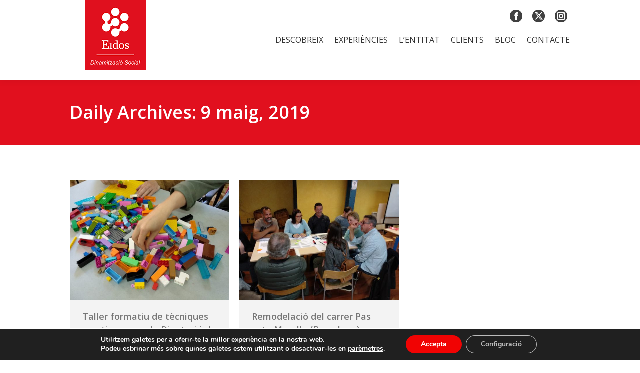

--- FILE ---
content_type: text/html; charset=utf-8
request_url: https://www.google.com/recaptcha/api2/anchor?ar=1&k=6Lf3BacUAAAAABtxMPLeK8388MbmXS6wzsNR3atN&co=aHR0cHM6Ly9laWRvcy5zb2NpYWw6NDQz&hl=en&v=PoyoqOPhxBO7pBk68S4YbpHZ&size=invisible&anchor-ms=20000&execute-ms=30000&cb=ydrg5t252qc3
body_size: 48648
content:
<!DOCTYPE HTML><html dir="ltr" lang="en"><head><meta http-equiv="Content-Type" content="text/html; charset=UTF-8">
<meta http-equiv="X-UA-Compatible" content="IE=edge">
<title>reCAPTCHA</title>
<style type="text/css">
/* cyrillic-ext */
@font-face {
  font-family: 'Roboto';
  font-style: normal;
  font-weight: 400;
  font-stretch: 100%;
  src: url(//fonts.gstatic.com/s/roboto/v48/KFO7CnqEu92Fr1ME7kSn66aGLdTylUAMa3GUBHMdazTgWw.woff2) format('woff2');
  unicode-range: U+0460-052F, U+1C80-1C8A, U+20B4, U+2DE0-2DFF, U+A640-A69F, U+FE2E-FE2F;
}
/* cyrillic */
@font-face {
  font-family: 'Roboto';
  font-style: normal;
  font-weight: 400;
  font-stretch: 100%;
  src: url(//fonts.gstatic.com/s/roboto/v48/KFO7CnqEu92Fr1ME7kSn66aGLdTylUAMa3iUBHMdazTgWw.woff2) format('woff2');
  unicode-range: U+0301, U+0400-045F, U+0490-0491, U+04B0-04B1, U+2116;
}
/* greek-ext */
@font-face {
  font-family: 'Roboto';
  font-style: normal;
  font-weight: 400;
  font-stretch: 100%;
  src: url(//fonts.gstatic.com/s/roboto/v48/KFO7CnqEu92Fr1ME7kSn66aGLdTylUAMa3CUBHMdazTgWw.woff2) format('woff2');
  unicode-range: U+1F00-1FFF;
}
/* greek */
@font-face {
  font-family: 'Roboto';
  font-style: normal;
  font-weight: 400;
  font-stretch: 100%;
  src: url(//fonts.gstatic.com/s/roboto/v48/KFO7CnqEu92Fr1ME7kSn66aGLdTylUAMa3-UBHMdazTgWw.woff2) format('woff2');
  unicode-range: U+0370-0377, U+037A-037F, U+0384-038A, U+038C, U+038E-03A1, U+03A3-03FF;
}
/* math */
@font-face {
  font-family: 'Roboto';
  font-style: normal;
  font-weight: 400;
  font-stretch: 100%;
  src: url(//fonts.gstatic.com/s/roboto/v48/KFO7CnqEu92Fr1ME7kSn66aGLdTylUAMawCUBHMdazTgWw.woff2) format('woff2');
  unicode-range: U+0302-0303, U+0305, U+0307-0308, U+0310, U+0312, U+0315, U+031A, U+0326-0327, U+032C, U+032F-0330, U+0332-0333, U+0338, U+033A, U+0346, U+034D, U+0391-03A1, U+03A3-03A9, U+03B1-03C9, U+03D1, U+03D5-03D6, U+03F0-03F1, U+03F4-03F5, U+2016-2017, U+2034-2038, U+203C, U+2040, U+2043, U+2047, U+2050, U+2057, U+205F, U+2070-2071, U+2074-208E, U+2090-209C, U+20D0-20DC, U+20E1, U+20E5-20EF, U+2100-2112, U+2114-2115, U+2117-2121, U+2123-214F, U+2190, U+2192, U+2194-21AE, U+21B0-21E5, U+21F1-21F2, U+21F4-2211, U+2213-2214, U+2216-22FF, U+2308-230B, U+2310, U+2319, U+231C-2321, U+2336-237A, U+237C, U+2395, U+239B-23B7, U+23D0, U+23DC-23E1, U+2474-2475, U+25AF, U+25B3, U+25B7, U+25BD, U+25C1, U+25CA, U+25CC, U+25FB, U+266D-266F, U+27C0-27FF, U+2900-2AFF, U+2B0E-2B11, U+2B30-2B4C, U+2BFE, U+3030, U+FF5B, U+FF5D, U+1D400-1D7FF, U+1EE00-1EEFF;
}
/* symbols */
@font-face {
  font-family: 'Roboto';
  font-style: normal;
  font-weight: 400;
  font-stretch: 100%;
  src: url(//fonts.gstatic.com/s/roboto/v48/KFO7CnqEu92Fr1ME7kSn66aGLdTylUAMaxKUBHMdazTgWw.woff2) format('woff2');
  unicode-range: U+0001-000C, U+000E-001F, U+007F-009F, U+20DD-20E0, U+20E2-20E4, U+2150-218F, U+2190, U+2192, U+2194-2199, U+21AF, U+21E6-21F0, U+21F3, U+2218-2219, U+2299, U+22C4-22C6, U+2300-243F, U+2440-244A, U+2460-24FF, U+25A0-27BF, U+2800-28FF, U+2921-2922, U+2981, U+29BF, U+29EB, U+2B00-2BFF, U+4DC0-4DFF, U+FFF9-FFFB, U+10140-1018E, U+10190-1019C, U+101A0, U+101D0-101FD, U+102E0-102FB, U+10E60-10E7E, U+1D2C0-1D2D3, U+1D2E0-1D37F, U+1F000-1F0FF, U+1F100-1F1AD, U+1F1E6-1F1FF, U+1F30D-1F30F, U+1F315, U+1F31C, U+1F31E, U+1F320-1F32C, U+1F336, U+1F378, U+1F37D, U+1F382, U+1F393-1F39F, U+1F3A7-1F3A8, U+1F3AC-1F3AF, U+1F3C2, U+1F3C4-1F3C6, U+1F3CA-1F3CE, U+1F3D4-1F3E0, U+1F3ED, U+1F3F1-1F3F3, U+1F3F5-1F3F7, U+1F408, U+1F415, U+1F41F, U+1F426, U+1F43F, U+1F441-1F442, U+1F444, U+1F446-1F449, U+1F44C-1F44E, U+1F453, U+1F46A, U+1F47D, U+1F4A3, U+1F4B0, U+1F4B3, U+1F4B9, U+1F4BB, U+1F4BF, U+1F4C8-1F4CB, U+1F4D6, U+1F4DA, U+1F4DF, U+1F4E3-1F4E6, U+1F4EA-1F4ED, U+1F4F7, U+1F4F9-1F4FB, U+1F4FD-1F4FE, U+1F503, U+1F507-1F50B, U+1F50D, U+1F512-1F513, U+1F53E-1F54A, U+1F54F-1F5FA, U+1F610, U+1F650-1F67F, U+1F687, U+1F68D, U+1F691, U+1F694, U+1F698, U+1F6AD, U+1F6B2, U+1F6B9-1F6BA, U+1F6BC, U+1F6C6-1F6CF, U+1F6D3-1F6D7, U+1F6E0-1F6EA, U+1F6F0-1F6F3, U+1F6F7-1F6FC, U+1F700-1F7FF, U+1F800-1F80B, U+1F810-1F847, U+1F850-1F859, U+1F860-1F887, U+1F890-1F8AD, U+1F8B0-1F8BB, U+1F8C0-1F8C1, U+1F900-1F90B, U+1F93B, U+1F946, U+1F984, U+1F996, U+1F9E9, U+1FA00-1FA6F, U+1FA70-1FA7C, U+1FA80-1FA89, U+1FA8F-1FAC6, U+1FACE-1FADC, U+1FADF-1FAE9, U+1FAF0-1FAF8, U+1FB00-1FBFF;
}
/* vietnamese */
@font-face {
  font-family: 'Roboto';
  font-style: normal;
  font-weight: 400;
  font-stretch: 100%;
  src: url(//fonts.gstatic.com/s/roboto/v48/KFO7CnqEu92Fr1ME7kSn66aGLdTylUAMa3OUBHMdazTgWw.woff2) format('woff2');
  unicode-range: U+0102-0103, U+0110-0111, U+0128-0129, U+0168-0169, U+01A0-01A1, U+01AF-01B0, U+0300-0301, U+0303-0304, U+0308-0309, U+0323, U+0329, U+1EA0-1EF9, U+20AB;
}
/* latin-ext */
@font-face {
  font-family: 'Roboto';
  font-style: normal;
  font-weight: 400;
  font-stretch: 100%;
  src: url(//fonts.gstatic.com/s/roboto/v48/KFO7CnqEu92Fr1ME7kSn66aGLdTylUAMa3KUBHMdazTgWw.woff2) format('woff2');
  unicode-range: U+0100-02BA, U+02BD-02C5, U+02C7-02CC, U+02CE-02D7, U+02DD-02FF, U+0304, U+0308, U+0329, U+1D00-1DBF, U+1E00-1E9F, U+1EF2-1EFF, U+2020, U+20A0-20AB, U+20AD-20C0, U+2113, U+2C60-2C7F, U+A720-A7FF;
}
/* latin */
@font-face {
  font-family: 'Roboto';
  font-style: normal;
  font-weight: 400;
  font-stretch: 100%;
  src: url(//fonts.gstatic.com/s/roboto/v48/KFO7CnqEu92Fr1ME7kSn66aGLdTylUAMa3yUBHMdazQ.woff2) format('woff2');
  unicode-range: U+0000-00FF, U+0131, U+0152-0153, U+02BB-02BC, U+02C6, U+02DA, U+02DC, U+0304, U+0308, U+0329, U+2000-206F, U+20AC, U+2122, U+2191, U+2193, U+2212, U+2215, U+FEFF, U+FFFD;
}
/* cyrillic-ext */
@font-face {
  font-family: 'Roboto';
  font-style: normal;
  font-weight: 500;
  font-stretch: 100%;
  src: url(//fonts.gstatic.com/s/roboto/v48/KFO7CnqEu92Fr1ME7kSn66aGLdTylUAMa3GUBHMdazTgWw.woff2) format('woff2');
  unicode-range: U+0460-052F, U+1C80-1C8A, U+20B4, U+2DE0-2DFF, U+A640-A69F, U+FE2E-FE2F;
}
/* cyrillic */
@font-face {
  font-family: 'Roboto';
  font-style: normal;
  font-weight: 500;
  font-stretch: 100%;
  src: url(//fonts.gstatic.com/s/roboto/v48/KFO7CnqEu92Fr1ME7kSn66aGLdTylUAMa3iUBHMdazTgWw.woff2) format('woff2');
  unicode-range: U+0301, U+0400-045F, U+0490-0491, U+04B0-04B1, U+2116;
}
/* greek-ext */
@font-face {
  font-family: 'Roboto';
  font-style: normal;
  font-weight: 500;
  font-stretch: 100%;
  src: url(//fonts.gstatic.com/s/roboto/v48/KFO7CnqEu92Fr1ME7kSn66aGLdTylUAMa3CUBHMdazTgWw.woff2) format('woff2');
  unicode-range: U+1F00-1FFF;
}
/* greek */
@font-face {
  font-family: 'Roboto';
  font-style: normal;
  font-weight: 500;
  font-stretch: 100%;
  src: url(//fonts.gstatic.com/s/roboto/v48/KFO7CnqEu92Fr1ME7kSn66aGLdTylUAMa3-UBHMdazTgWw.woff2) format('woff2');
  unicode-range: U+0370-0377, U+037A-037F, U+0384-038A, U+038C, U+038E-03A1, U+03A3-03FF;
}
/* math */
@font-face {
  font-family: 'Roboto';
  font-style: normal;
  font-weight: 500;
  font-stretch: 100%;
  src: url(//fonts.gstatic.com/s/roboto/v48/KFO7CnqEu92Fr1ME7kSn66aGLdTylUAMawCUBHMdazTgWw.woff2) format('woff2');
  unicode-range: U+0302-0303, U+0305, U+0307-0308, U+0310, U+0312, U+0315, U+031A, U+0326-0327, U+032C, U+032F-0330, U+0332-0333, U+0338, U+033A, U+0346, U+034D, U+0391-03A1, U+03A3-03A9, U+03B1-03C9, U+03D1, U+03D5-03D6, U+03F0-03F1, U+03F4-03F5, U+2016-2017, U+2034-2038, U+203C, U+2040, U+2043, U+2047, U+2050, U+2057, U+205F, U+2070-2071, U+2074-208E, U+2090-209C, U+20D0-20DC, U+20E1, U+20E5-20EF, U+2100-2112, U+2114-2115, U+2117-2121, U+2123-214F, U+2190, U+2192, U+2194-21AE, U+21B0-21E5, U+21F1-21F2, U+21F4-2211, U+2213-2214, U+2216-22FF, U+2308-230B, U+2310, U+2319, U+231C-2321, U+2336-237A, U+237C, U+2395, U+239B-23B7, U+23D0, U+23DC-23E1, U+2474-2475, U+25AF, U+25B3, U+25B7, U+25BD, U+25C1, U+25CA, U+25CC, U+25FB, U+266D-266F, U+27C0-27FF, U+2900-2AFF, U+2B0E-2B11, U+2B30-2B4C, U+2BFE, U+3030, U+FF5B, U+FF5D, U+1D400-1D7FF, U+1EE00-1EEFF;
}
/* symbols */
@font-face {
  font-family: 'Roboto';
  font-style: normal;
  font-weight: 500;
  font-stretch: 100%;
  src: url(//fonts.gstatic.com/s/roboto/v48/KFO7CnqEu92Fr1ME7kSn66aGLdTylUAMaxKUBHMdazTgWw.woff2) format('woff2');
  unicode-range: U+0001-000C, U+000E-001F, U+007F-009F, U+20DD-20E0, U+20E2-20E4, U+2150-218F, U+2190, U+2192, U+2194-2199, U+21AF, U+21E6-21F0, U+21F3, U+2218-2219, U+2299, U+22C4-22C6, U+2300-243F, U+2440-244A, U+2460-24FF, U+25A0-27BF, U+2800-28FF, U+2921-2922, U+2981, U+29BF, U+29EB, U+2B00-2BFF, U+4DC0-4DFF, U+FFF9-FFFB, U+10140-1018E, U+10190-1019C, U+101A0, U+101D0-101FD, U+102E0-102FB, U+10E60-10E7E, U+1D2C0-1D2D3, U+1D2E0-1D37F, U+1F000-1F0FF, U+1F100-1F1AD, U+1F1E6-1F1FF, U+1F30D-1F30F, U+1F315, U+1F31C, U+1F31E, U+1F320-1F32C, U+1F336, U+1F378, U+1F37D, U+1F382, U+1F393-1F39F, U+1F3A7-1F3A8, U+1F3AC-1F3AF, U+1F3C2, U+1F3C4-1F3C6, U+1F3CA-1F3CE, U+1F3D4-1F3E0, U+1F3ED, U+1F3F1-1F3F3, U+1F3F5-1F3F7, U+1F408, U+1F415, U+1F41F, U+1F426, U+1F43F, U+1F441-1F442, U+1F444, U+1F446-1F449, U+1F44C-1F44E, U+1F453, U+1F46A, U+1F47D, U+1F4A3, U+1F4B0, U+1F4B3, U+1F4B9, U+1F4BB, U+1F4BF, U+1F4C8-1F4CB, U+1F4D6, U+1F4DA, U+1F4DF, U+1F4E3-1F4E6, U+1F4EA-1F4ED, U+1F4F7, U+1F4F9-1F4FB, U+1F4FD-1F4FE, U+1F503, U+1F507-1F50B, U+1F50D, U+1F512-1F513, U+1F53E-1F54A, U+1F54F-1F5FA, U+1F610, U+1F650-1F67F, U+1F687, U+1F68D, U+1F691, U+1F694, U+1F698, U+1F6AD, U+1F6B2, U+1F6B9-1F6BA, U+1F6BC, U+1F6C6-1F6CF, U+1F6D3-1F6D7, U+1F6E0-1F6EA, U+1F6F0-1F6F3, U+1F6F7-1F6FC, U+1F700-1F7FF, U+1F800-1F80B, U+1F810-1F847, U+1F850-1F859, U+1F860-1F887, U+1F890-1F8AD, U+1F8B0-1F8BB, U+1F8C0-1F8C1, U+1F900-1F90B, U+1F93B, U+1F946, U+1F984, U+1F996, U+1F9E9, U+1FA00-1FA6F, U+1FA70-1FA7C, U+1FA80-1FA89, U+1FA8F-1FAC6, U+1FACE-1FADC, U+1FADF-1FAE9, U+1FAF0-1FAF8, U+1FB00-1FBFF;
}
/* vietnamese */
@font-face {
  font-family: 'Roboto';
  font-style: normal;
  font-weight: 500;
  font-stretch: 100%;
  src: url(//fonts.gstatic.com/s/roboto/v48/KFO7CnqEu92Fr1ME7kSn66aGLdTylUAMa3OUBHMdazTgWw.woff2) format('woff2');
  unicode-range: U+0102-0103, U+0110-0111, U+0128-0129, U+0168-0169, U+01A0-01A1, U+01AF-01B0, U+0300-0301, U+0303-0304, U+0308-0309, U+0323, U+0329, U+1EA0-1EF9, U+20AB;
}
/* latin-ext */
@font-face {
  font-family: 'Roboto';
  font-style: normal;
  font-weight: 500;
  font-stretch: 100%;
  src: url(//fonts.gstatic.com/s/roboto/v48/KFO7CnqEu92Fr1ME7kSn66aGLdTylUAMa3KUBHMdazTgWw.woff2) format('woff2');
  unicode-range: U+0100-02BA, U+02BD-02C5, U+02C7-02CC, U+02CE-02D7, U+02DD-02FF, U+0304, U+0308, U+0329, U+1D00-1DBF, U+1E00-1E9F, U+1EF2-1EFF, U+2020, U+20A0-20AB, U+20AD-20C0, U+2113, U+2C60-2C7F, U+A720-A7FF;
}
/* latin */
@font-face {
  font-family: 'Roboto';
  font-style: normal;
  font-weight: 500;
  font-stretch: 100%;
  src: url(//fonts.gstatic.com/s/roboto/v48/KFO7CnqEu92Fr1ME7kSn66aGLdTylUAMa3yUBHMdazQ.woff2) format('woff2');
  unicode-range: U+0000-00FF, U+0131, U+0152-0153, U+02BB-02BC, U+02C6, U+02DA, U+02DC, U+0304, U+0308, U+0329, U+2000-206F, U+20AC, U+2122, U+2191, U+2193, U+2212, U+2215, U+FEFF, U+FFFD;
}
/* cyrillic-ext */
@font-face {
  font-family: 'Roboto';
  font-style: normal;
  font-weight: 900;
  font-stretch: 100%;
  src: url(//fonts.gstatic.com/s/roboto/v48/KFO7CnqEu92Fr1ME7kSn66aGLdTylUAMa3GUBHMdazTgWw.woff2) format('woff2');
  unicode-range: U+0460-052F, U+1C80-1C8A, U+20B4, U+2DE0-2DFF, U+A640-A69F, U+FE2E-FE2F;
}
/* cyrillic */
@font-face {
  font-family: 'Roboto';
  font-style: normal;
  font-weight: 900;
  font-stretch: 100%;
  src: url(//fonts.gstatic.com/s/roboto/v48/KFO7CnqEu92Fr1ME7kSn66aGLdTylUAMa3iUBHMdazTgWw.woff2) format('woff2');
  unicode-range: U+0301, U+0400-045F, U+0490-0491, U+04B0-04B1, U+2116;
}
/* greek-ext */
@font-face {
  font-family: 'Roboto';
  font-style: normal;
  font-weight: 900;
  font-stretch: 100%;
  src: url(//fonts.gstatic.com/s/roboto/v48/KFO7CnqEu92Fr1ME7kSn66aGLdTylUAMa3CUBHMdazTgWw.woff2) format('woff2');
  unicode-range: U+1F00-1FFF;
}
/* greek */
@font-face {
  font-family: 'Roboto';
  font-style: normal;
  font-weight: 900;
  font-stretch: 100%;
  src: url(//fonts.gstatic.com/s/roboto/v48/KFO7CnqEu92Fr1ME7kSn66aGLdTylUAMa3-UBHMdazTgWw.woff2) format('woff2');
  unicode-range: U+0370-0377, U+037A-037F, U+0384-038A, U+038C, U+038E-03A1, U+03A3-03FF;
}
/* math */
@font-face {
  font-family: 'Roboto';
  font-style: normal;
  font-weight: 900;
  font-stretch: 100%;
  src: url(//fonts.gstatic.com/s/roboto/v48/KFO7CnqEu92Fr1ME7kSn66aGLdTylUAMawCUBHMdazTgWw.woff2) format('woff2');
  unicode-range: U+0302-0303, U+0305, U+0307-0308, U+0310, U+0312, U+0315, U+031A, U+0326-0327, U+032C, U+032F-0330, U+0332-0333, U+0338, U+033A, U+0346, U+034D, U+0391-03A1, U+03A3-03A9, U+03B1-03C9, U+03D1, U+03D5-03D6, U+03F0-03F1, U+03F4-03F5, U+2016-2017, U+2034-2038, U+203C, U+2040, U+2043, U+2047, U+2050, U+2057, U+205F, U+2070-2071, U+2074-208E, U+2090-209C, U+20D0-20DC, U+20E1, U+20E5-20EF, U+2100-2112, U+2114-2115, U+2117-2121, U+2123-214F, U+2190, U+2192, U+2194-21AE, U+21B0-21E5, U+21F1-21F2, U+21F4-2211, U+2213-2214, U+2216-22FF, U+2308-230B, U+2310, U+2319, U+231C-2321, U+2336-237A, U+237C, U+2395, U+239B-23B7, U+23D0, U+23DC-23E1, U+2474-2475, U+25AF, U+25B3, U+25B7, U+25BD, U+25C1, U+25CA, U+25CC, U+25FB, U+266D-266F, U+27C0-27FF, U+2900-2AFF, U+2B0E-2B11, U+2B30-2B4C, U+2BFE, U+3030, U+FF5B, U+FF5D, U+1D400-1D7FF, U+1EE00-1EEFF;
}
/* symbols */
@font-face {
  font-family: 'Roboto';
  font-style: normal;
  font-weight: 900;
  font-stretch: 100%;
  src: url(//fonts.gstatic.com/s/roboto/v48/KFO7CnqEu92Fr1ME7kSn66aGLdTylUAMaxKUBHMdazTgWw.woff2) format('woff2');
  unicode-range: U+0001-000C, U+000E-001F, U+007F-009F, U+20DD-20E0, U+20E2-20E4, U+2150-218F, U+2190, U+2192, U+2194-2199, U+21AF, U+21E6-21F0, U+21F3, U+2218-2219, U+2299, U+22C4-22C6, U+2300-243F, U+2440-244A, U+2460-24FF, U+25A0-27BF, U+2800-28FF, U+2921-2922, U+2981, U+29BF, U+29EB, U+2B00-2BFF, U+4DC0-4DFF, U+FFF9-FFFB, U+10140-1018E, U+10190-1019C, U+101A0, U+101D0-101FD, U+102E0-102FB, U+10E60-10E7E, U+1D2C0-1D2D3, U+1D2E0-1D37F, U+1F000-1F0FF, U+1F100-1F1AD, U+1F1E6-1F1FF, U+1F30D-1F30F, U+1F315, U+1F31C, U+1F31E, U+1F320-1F32C, U+1F336, U+1F378, U+1F37D, U+1F382, U+1F393-1F39F, U+1F3A7-1F3A8, U+1F3AC-1F3AF, U+1F3C2, U+1F3C4-1F3C6, U+1F3CA-1F3CE, U+1F3D4-1F3E0, U+1F3ED, U+1F3F1-1F3F3, U+1F3F5-1F3F7, U+1F408, U+1F415, U+1F41F, U+1F426, U+1F43F, U+1F441-1F442, U+1F444, U+1F446-1F449, U+1F44C-1F44E, U+1F453, U+1F46A, U+1F47D, U+1F4A3, U+1F4B0, U+1F4B3, U+1F4B9, U+1F4BB, U+1F4BF, U+1F4C8-1F4CB, U+1F4D6, U+1F4DA, U+1F4DF, U+1F4E3-1F4E6, U+1F4EA-1F4ED, U+1F4F7, U+1F4F9-1F4FB, U+1F4FD-1F4FE, U+1F503, U+1F507-1F50B, U+1F50D, U+1F512-1F513, U+1F53E-1F54A, U+1F54F-1F5FA, U+1F610, U+1F650-1F67F, U+1F687, U+1F68D, U+1F691, U+1F694, U+1F698, U+1F6AD, U+1F6B2, U+1F6B9-1F6BA, U+1F6BC, U+1F6C6-1F6CF, U+1F6D3-1F6D7, U+1F6E0-1F6EA, U+1F6F0-1F6F3, U+1F6F7-1F6FC, U+1F700-1F7FF, U+1F800-1F80B, U+1F810-1F847, U+1F850-1F859, U+1F860-1F887, U+1F890-1F8AD, U+1F8B0-1F8BB, U+1F8C0-1F8C1, U+1F900-1F90B, U+1F93B, U+1F946, U+1F984, U+1F996, U+1F9E9, U+1FA00-1FA6F, U+1FA70-1FA7C, U+1FA80-1FA89, U+1FA8F-1FAC6, U+1FACE-1FADC, U+1FADF-1FAE9, U+1FAF0-1FAF8, U+1FB00-1FBFF;
}
/* vietnamese */
@font-face {
  font-family: 'Roboto';
  font-style: normal;
  font-weight: 900;
  font-stretch: 100%;
  src: url(//fonts.gstatic.com/s/roboto/v48/KFO7CnqEu92Fr1ME7kSn66aGLdTylUAMa3OUBHMdazTgWw.woff2) format('woff2');
  unicode-range: U+0102-0103, U+0110-0111, U+0128-0129, U+0168-0169, U+01A0-01A1, U+01AF-01B0, U+0300-0301, U+0303-0304, U+0308-0309, U+0323, U+0329, U+1EA0-1EF9, U+20AB;
}
/* latin-ext */
@font-face {
  font-family: 'Roboto';
  font-style: normal;
  font-weight: 900;
  font-stretch: 100%;
  src: url(//fonts.gstatic.com/s/roboto/v48/KFO7CnqEu92Fr1ME7kSn66aGLdTylUAMa3KUBHMdazTgWw.woff2) format('woff2');
  unicode-range: U+0100-02BA, U+02BD-02C5, U+02C7-02CC, U+02CE-02D7, U+02DD-02FF, U+0304, U+0308, U+0329, U+1D00-1DBF, U+1E00-1E9F, U+1EF2-1EFF, U+2020, U+20A0-20AB, U+20AD-20C0, U+2113, U+2C60-2C7F, U+A720-A7FF;
}
/* latin */
@font-face {
  font-family: 'Roboto';
  font-style: normal;
  font-weight: 900;
  font-stretch: 100%;
  src: url(//fonts.gstatic.com/s/roboto/v48/KFO7CnqEu92Fr1ME7kSn66aGLdTylUAMa3yUBHMdazQ.woff2) format('woff2');
  unicode-range: U+0000-00FF, U+0131, U+0152-0153, U+02BB-02BC, U+02C6, U+02DA, U+02DC, U+0304, U+0308, U+0329, U+2000-206F, U+20AC, U+2122, U+2191, U+2193, U+2212, U+2215, U+FEFF, U+FFFD;
}

</style>
<link rel="stylesheet" type="text/css" href="https://www.gstatic.com/recaptcha/releases/PoyoqOPhxBO7pBk68S4YbpHZ/styles__ltr.css">
<script nonce="Zko4GaJGQfzqgiqGv2IjBA" type="text/javascript">window['__recaptcha_api'] = 'https://www.google.com/recaptcha/api2/';</script>
<script type="text/javascript" src="https://www.gstatic.com/recaptcha/releases/PoyoqOPhxBO7pBk68S4YbpHZ/recaptcha__en.js" nonce="Zko4GaJGQfzqgiqGv2IjBA">
      
    </script></head>
<body><div id="rc-anchor-alert" class="rc-anchor-alert"></div>
<input type="hidden" id="recaptcha-token" value="[base64]">
<script type="text/javascript" nonce="Zko4GaJGQfzqgiqGv2IjBA">
      recaptcha.anchor.Main.init("[\x22ainput\x22,[\x22bgdata\x22,\x22\x22,\[base64]/[base64]/[base64]/ZyhXLGgpOnEoW04sMjEsbF0sVywwKSxoKSxmYWxzZSxmYWxzZSl9Y2F0Y2goayl7RygzNTgsVyk/[base64]/[base64]/[base64]/[base64]/[base64]/[base64]/[base64]/bmV3IEJbT10oRFswXSk6dz09Mj9uZXcgQltPXShEWzBdLERbMV0pOnc9PTM/bmV3IEJbT10oRFswXSxEWzFdLERbMl0pOnc9PTQ/[base64]/[base64]/[base64]/[base64]/[base64]\\u003d\x22,\[base64]\x22,\x22w6M1VkzCucKawrTClcO2wqgZJsOuw4DDqXkZwq/DpsOmwqfDmkgaMsK2wooCKC9JBcO4w4HDjsKGwpVqViJ7w4sFw4XCpwHCnRFPRcOzw6PCixjCjsKbRcOOfcO9wqxmwq5vFT8ew5DCvGvCrMOQOMOVw7Vww5djCcOCwp1UwqTDmgR2LhY2bnZIw71/YsK+w7ZRw6nDrsONw7oJw5TDgF7ClsKOwrvDiyTDmCYHw6skCUHDsUxxw5PDtkPCjzvCqMOPwr3Cl8KMAMKkwphVwpY6XWV7SGNaw4Fkw5nDilfDv8OhwpbCsMKewrDDiMKVTFdCGzQKNUhCKX3DlMKFwq0Rw41wLsKna8Oow4nCr8OwKMO9wq/CgXo0BcOIKW/CkVAow6jDuwjCuF0tQsOOw4sSw7/CmF19OxTDosK2w4cTHsKCw7TDmcO5SMOowposYRnCkGLDmRJgw7DCslVAX8KdFkTDpx9Lw4dRasKzHsK6KcKBUFQcwr46wo1vw6Ufw4p1w5HDryc5e1YBIsKrw4lMKsOwwpHDmcOgHcKlw47Dv3B3E8OyYMKxUWDCgR5QwpRNw7/[base64]/BR3CrcKSc3nDkB/[base64]/w44tw4JOw4wjPsK0w71Uw51vBD/[base64]/CoEkuwrLCjhp0wqrCilfCvMKyDk0XwqbDusKtw73DkGTCgcOXAsKPdyUxPBJybsOWwoPDoE1gcxvCpcOyw4bDh8KuScKsw5B7NBzCmMOSRR9EwozCj8OQw61Ow5I7w67CvcO/dHE9KMOwAMOKw6rDp8OhbcKkw7kWJcK+wqvDuB9zacK4eMOvJsOUD8OlCjrCssOQOW1YDy1+wq9kMTdiC8KTwqFqfiZuw6cKwr7CokbDgG5+wr1ISWXCt8K5wqcaEcO1wr4ow6/DtFnClTxSCHXCrcKyM8OSFXDDhk7CtBdww6vCoBReH8Kowq9UegrDtMOdwqnDvcKXw6bCgcO1VsOhFsKmUsK3QcOSwphxQsKIUREowr/DrkTDq8KOG8O3wqomQMOQacOcw5hCw5sBwoPCpsK7YwHDhmPCsxU+wpzComPChsOJdcOqwp45V8KbNAJMw5Y3VMOnLyUfHUAUwoXCh8KWw5HDq2AAcsK0wpNgIWHDsgZJcsO7UsOSwrlMwpVnw6hOwpbCr8KMLcO/XsOiwpfDoV/DhVkHwr3CvcKwPMOCVcO/[base64]/aF9Rw63DmD7Cs8KELlzCmmjCiQHCtsKNGksFKG87wqPCnsOuOMKZwqTCksOYCsKlZsO0Hx3CrsOVG1XCpMOXPCh2w5UzHigQwpt6wpQIDMOSwo5Uw6rCkcOJw5gVHE7CpnQpDnzDlmrDvsONw67DmcOVFsOMwp/Dh3Blw7ZjS8Kmw4lYRFPCk8K1Y8KOwrYJwpJcdlI3FcOpw6/DuMO1UMK/[base64]/DvBsAw77DscK7OVo7AzbCjjtBSsOKUG7DnsOVwqPCuA3DnMOWworCucKewoE0TMKRb8KUI8OIwrnDpmxjwp5wwonCgksdLsKoR8KJQDbCnh87JcKcwqjDpMOPCGkoO1jCjh7CpyXComAAaMOZHcOmBEvChl/CuinDnS/Ci8OhacOew7HCjcO1wowrHDDCisKBLMOlwq3ClcKJFMKZSBBvbmXDi8OTPMKsHVp8w5pFw53Dkzc6w5XDgMKQwrMew4pzTTpvXQoOw5gywqTDsF1oWsKrw47Dvh8FIFnDszxdU8KWacOfKjDDrsOZwoVMLMKIIQxsw649w5fDk8O/[base64]/wpbDpsOTwprChsOrwpvCl8Knwrx9w4TCr8KYfsK7wpnCjVQjwoo0ClbCqMK/w5vDrsKsPMOuYg3Du8ObdznDi0PCoMKzwrExE8Kwwp/[base64]/CulTDh8OHwo/DocONRsOsO3MXwpvCnWB1E8Kww5XDlUoAKRjCjlVtw7toD8K+AXbDscOmCMO7RyB+YSEzEMOJVA3CvcO0w6chKmIawqLCqkJqwpnDsMOLZH8JST5ow4lKworCtMOfw4XCpBTDsMOkJsK8wpPCsw3Cg23DoCFBasKxcj/[base64]/CpcKAwq/CvsKUO8OQwr3DsMK2w6dFw5F1SiIIYmg2WMOlRArDpMKvZMKJw7AnUjdcw5BJJMO8RMKPZ8OpwoYTwpdLRcOcwotUYcKGw6cFw7lTa8KRQcOMOsOmM2ZSwrfDtknCvcKXw6rDnMKGUcOxbnccBEsHblgOwpAeHCDDosO2wo4tABoGw5VyIV/CrcOdw4PCuEjDmcOgfsOTCsKwwqEnS8OPeidPaHYBfCjDnwbDvMKJZ8Ojw4XCusKidy3Cv8KkZhHDmsOPIy0kX8KvSsOhw77Ds3PDoMOow6/[base64]/GcK8X8OMCsK3JQXCicKtwpLDisOtLw87bUrClEdmwo3Ci1LCssOhFcO/[base64]/L2RMM8OSw4AWw6vDmcO3wrvDlW7CtMOYTSIgT8OGLgwZBwUWWkLDtjUTwqbCp0pfX8KWG8Ouwp7Djl/CnTEjw5JlZ8OVJRRtwq5GFXfDvsKJw7Q0wqQGaAPCqVMIdMKpw7BiBMO8EU3CqcKVwrDDkSfDusOewqh6w4FCZsOBUMKUw7vDlcKyVRzCg8Odw7LCiMORFXzCpU/[base64]/CkAdVwqYqwoLCmE9qIw0gQcKsPH0taMKqw4QMwqUcw78JwoZYTj/DqiZbAsOvWcKJw4DCkMOGw43CllQae8O+w70lXsOJIH4XYGs5woE4wrRwwqLDlMKhZMOrw6DChsOeeR0SF3nDqMOrwrAMw5xOwobDtx/CrcKkwpB/wpPChQLCicOqGDoyKjnDp8OpVDc/w6zDvirCvMOaw7wuGQYmwrIXF8K+AMOcw7AGwpsYScKlw4zCosOnRMK7wqNHRDzCsVgeRMK1T0LCoWIawoDCk18Jw6EAGsKZe2XCkQXDqcOZQF7CnxQIw49JSsK0MMOuQ1Q3EVTDvWXDg8KPZXLDmWHDh3gGLcKIw5NBw6/Cs8KOEydpPDEhJ8O4wo3Dr8OVwrHCt1J+w4QydH/CsMKRP3LDuMKywq4xEsOpw6rCrR4jfsKGFk7DlXLClcKBTxVMw7JAZ2rDslwJwoXCr1rCokBYw60rw5PDoHRSGsK5RMOzwoc5w5s3wo0ywrvCj8KPwqzDgyHDncOzHRbDs8OMNcKKaVDDnx4hwowjBMKBw6fClcOUw79/w58IwpMWczfDqHrChCwNw4jCn8KRa8OjBFIQwosswpPCtcK3wonCvsKLwr/ChMO0wqwpw7oaJnYywq4PesKUw5vDtwh8BhMUK8OHwrbDgsOtCk3DrVrDjQx8P8OVw6zDkMKdwp7CoEQGwrDCqcOYKcOEwqwcACzCm8OmdAwXw6zDjUnDvzwLwqRlH0FmSWbCh1LCi8K4JA3Du8K/wqQlWcOowqDDlcO+w7/CnMKRwobCjijCt1zDvsO6UEDCs8OJcFnDp8Oww7/ChHLCmcKAHjzClsKwWMKHwobCrBDDhlZZw7ZeNnjCscKYI8K4e8Ksb8O/AMO4wodxB3DCkSjDu8OfFcKaw77DvxzCskh9w5LCm8ODw4XCmsO+GnfCp8OQw4Y6ODfCu8OoOFxiZXHDuMKtER46VsOKPsK+NcOew6nCqcKRNMOpbcO/[base64]/[base64]/CqlrDuCLDnsKJGsOPTsOmwrE0wrfCiGDChsKtwpnCgsOJOV9iwr1iwqnCtMK5wqI8PU16UMKPVlTCsMOhZlLDuMKaRMKlUXrDjGxWWsKpwqnCgjLDn8KzeXcHw5gGwqs5w6VqKWpMwokvwp7Cl1xYMMKSRMK/wqsYQF8XXE7Cqj4PwqbDlFvCm8KBd0/DgMOEDcOZwo/Du8OxXsKKM8O0F2TCgcK3MioYw7EjQ8KoO8OwwofChAM+HWnDoBwLw45KwpMreVRtRMK7W8KDw5kAw6I/w4cGQsKJwrdow6BGTsKZJcKFwpQ3w77CkcOCFypAPAvCvMOCw7nDu8Oow6LChcKHw6dZeHzDisOXI8OLw4HCsXdNc8Kpw4loAU7CtMOgwpfDhD/Ds8KAHjTDjy7DuW0tc8OqHSTDkMKDw6xNwobDhlogDW9hPsOtwqBNdcOow6FDXlXCmcOwXG7DtsOsw7B7w63Cg8KDw7paRjgIw6TDoRBDw701QT8Swp/DncKJw73CtsKrwrorw4HCgTgfw6HCocKENMK2w5pgVMKYXRfCi2/CjcK5w67CviRdTsOdw6IlEF0XelDCvMOFQmbDlcOpwq0Iw4QyXFTCkxMVw6LCqsKNw5LCiMO8wrlOY2YKDkkmZTbCksO2YW5Vw77CuD/Cq087wqEQwpJ+wq/DlsOvwrgHw4zChsKxwoTDoxDDrx/CtTFTwotEPGPClMOlw6TCgsKVw47CrcOvU8KIVsOAw6fClGrCssKbwrlgwqrDm3l+w7nCpcKQQDMYwpzDuSTDtS7CtMOxwo/CrnkLwo17wpTCr8OVLcK+Q8O1VCd1Nh8cVcK8wqk2w4wpXBEMdsOCCVUuP0LDugdFDcK2BxAlAMKRHnbDm1LChHgnw6pcw43Cq8ONw6dCw7vDixwMNDdpwonCn8OSw4LCo0/Doy/[base64]/CvsK8wqLCi8OoX8K5wq7CikHDj8KRwrPDsmJUw73ChMKJEsOTBsOIfVxSD8KtYRNcKjrCnUp1w7J4OxxyJcKPw4/[base64]/[base64]/DtMKqCsKVwqvDqMKvw7Z7wrdUHcOBMkfDrsKfbcO1w7nCnCTCpcO0w6AlX8OgSTLChMOZfW5iIMKxw7/[base64]/Dr8KGwoY7FlDDoMK2LMKsLgU+MsKddXgbP8Khd8KsYUwAQ8K4w6zDvsKxRcK9dlVZwqXDlhAywofDlCTDvsODw7wMNADCk8KtcsOcD8OCV8OMNgh/w4AVw7bCjiTDisOsDm7DrsKAwpbDlsKWCcO+CWYSP8K0w5vDui0TTUQNwqzDq8K7FcKXNEtVL8OKwqrDpMKOw59+w5rDjMKrCTbCg2NgcnB+csODw7gvwpnDoF/Ds8KHCcOZXcOYR1d5w5xHcQBFXX5Mw4clw6TCjMKFJcKCwq3Dr0nCk8OACMObw5N/w60vw5E0XHR2IifCpzFyUMKBwp1xbhnDpMOjYkFsw6lnTMKTGsO1aCgiw5s+M8O/w5bCs8K0TDvChsOpMXQOw68rUiNHfsKBwqzCuBVmM8OSwqrDrMKXwqTDpCnCl8O5w4PDpMOsfcOKwrnDhsOfcMKmwpjDqcOzw7I3a8OMw6s8w6rCgDhGwpsPw50cw5MdXiXCmwV5w4kWVsOtYMOvR8Krw5k5CMK4ecO2w4zCq8OLGMKww4nCh00ueBbDtVLDpx/[base64]/Dgxxpw7nDncKqwqMMHm/DrcKvP1UtHWTCusKiw4sPw6ZSF8KWTm3Cg0wbTsKrw6bDsUZ1OEsRw6jCk01rwospw5rCkGbDggdEOMKDT1PCg8Kowoc2bjjDvhjCoSxpw6XDvcKVKcOow4Fmw5fCm8KmBn8LGMOMw7PCmcKnacKLZgHDiG0VXMKawoXCvmBGw5YCwoAfRW/DscOaVj3DrkFwWcOAw4YmTmLCrnHDoMKWw4bDrDHCg8Oxw49UwqDCmw5JNS9KM3ozw7gHw5bDmQbDjhfCqkZYw6A/G2w1ZgHCgMOla8Kvw4oSUh9qPEzDhMK/Q084T08qPcOmVsKNNit7W1DCo8OEUcKQBGB5fiRSXiA4wq7Dkz1RLsK2wojCjSTCmgRwwoUfwrE6QE4kw4zDmkbDl37Dv8K8wpduwpEWOMO3w6g3wrPClcOzIHHDssOyTsOjGcKaw6nDqcOLw7TCmyXDgRIPEzvCqCN2K37Cu8Oiw7oNwo7DicKdw4/Dj0wYwrgSKnzDmis/wr/[base64]/DjcKkw4XCm8KdbD/DlMKCw58ECjwxw5g/FMOIH8KzCsK+wpZowp3DkcOsw4ZzaMO5wr/DnSl8wp7Dr8ONB8K/wq4/K8OeR8ODXMO/QcOaw5DDhW3DmcKnDMK1cjfCkS3Dt3grwqN4w6DDvFzCu2zCl8K/SsOxczvCvsO5Y8K2CsOVEyzCusOtwp7DlkNVH8OREMKmw5zDtCDDlsOzwr3CvsKdSsKDw7TCvcKow4XDqwkgMsKAXcODICk+Q8OOQgnClxLDhMKBcMK1SsK1wpbCrMKgPjbCtsKewqzCiR1Kw6nCvWIaYsO7fQtvwp3CqQvDlcOow5nDucOhw7QEKsOEwqDCr8K5SMO/wotiwq3DvsK4wrjCgMK3SRMUwq5OTSnDhVLDoCvCijbDix3Ds8OefVMpw6TDvC/[base64]/[base64]/ck5jFcOGw4DDhU0Aw7nCgMOIe8Odw7x5S8K3bWzDvsKfwp3CqzTCuycywp4pa3p4wrfCiCpMw7xTw5zChMKjw5jDscO6Ck84wpNPwoheGsKDW0/CgivChwVAw6nCv8KmA8O4emgWwrVhwrLDvyY1TUIgYxkOwqrCkcKJesO2wr7Cq8OfJQ1jcCkYLiDDvQ3Dv8Kef1HCrsK6DsK0S8K6w58Yw7pJwoTCvHQ+f8Otw6s4XcOvw5DChsOyC8OuRQ7CmMKsMCvCtMOJMsOvw6XDqm7Cq8ONw6HDqEXCpA/CpU3DhDc0wpQnw7U5acORwoQxUgJFw77DkSzDvsKWfsKwDl7DmcKNw4/Cq3kBwq8Ka8OTw7Zqw7lDKsO3UcOWwp4MK3EPZcO9woJiEsKUw5rDvMKBFMOmP8KTwoXClGM5Y1YJw5xSVXvDmjrDknVNwp7DlUBMZMOzw4DDlcO5wrBSw7fCoH91PMKOdcKdwo5Gw5zCrcOcwobCk8K6w6TCucKff3LCmCBCYMK/OXZ/SMO+C8KYwp7DqMOVNRfCmnjDvTjCuBwUwrtBw49AOsO2w63DvjxTEkZow60iPAdrwovChF1HwqEjw4dVwrlwR8OqP3V1wrvCuULDh8O2wofCssOVwqFkDQ3CrmwRw6HDpsO1wrwJwqYkwo/[base64]/CnEvDkB/DtMK8w6rCuzQzMsOswp7Cl8OkR1lMY2I/w5Y3a8Oww5/CsWdxwqBDbS9Ow6V+w4jCrwUiW2pNw4ZiL8O6OsKAw5nDmMKxw4Ynw5DCtjLCpMO8wpUdCcKJwoRMwrpQBFp4w68oUMOwKDjDkcK+c8O6e8OrJcO0N8KtUT7DvsK/EsOEw51mJA0Xw4jCkx7DswvDucOiIWfDnU0nwoZbFsOuw40Xw79kPsKZF8OfVjFdMFAJw5IewpnDpTDDngA7w4/[base64]/[base64]/DlmTDuMKeHl/[base64]/CrcKvw7nCoMO1UwQ7w6XCqnN2AMKTw4jCkxwLGGvDpMKpwoIaw6HDrnZKPsKVwpLCqT3Dqmdgwq/[base64]/[base64]/w7FWNQtuN8Oow6EbwpZ2c8OwBWVrfMOyPDXDrsKyM8Knw7DCsB3CpQVYTkpXwoXDqjFcYlrCtsO6CSTDicKcw5BHPm/ChirDlcOew7gyw6TDocOYWy/DvcOyw4EJbcORwr7DrsKnEAEjfk3DnnQuwo1wOcK0BMO9wqQywqoyw7vCgMOlPsKsw55EwrHCiMO4wpABwpjCjUfDusKSOF9Bw7LCo2NjdcKld8Oww5/CmsO9wqPCrDfDosKUWiQSw6HDv0vChn3DtWrDl8KPwpwnwqjCgMOvwr91dy8JJsKlSW8jwoLCqwNdNRxZZMOBRsOswrPDpTNiwpfDm09Gw4rDo8KQwo5bwq/[base64]/w5fDq0jDl8K9w5xmw4gQEi3Ci8OxPsKbWyzCk8OLT0/CmsOgwr9KVRpqw60BCG9ZS8O5wodRwq/Cr8OMw5VTUzHCo0Ucw4p0woUVw4Mlw6ERw4XCgMOmw5AqU8KMFi3DuMKGw71dwqHDvS/DicK5w4h5JXRHwpDDk8Kpw5UWLzQKw6TDkETCvsOqbcKlw6XCo24Pwrplw6I/wojCtsKgw5FqdnbDpBDDqw3CscKQScOYwqcpw7jDqcO3NRzCo03CkG/CjnrCgMK5VMK6fsOibknCusO+w4DCrcOrDcKxw7PDhsK6dMKxJcOgBcOyw7sAUMOcF8K5w6jDlcKGw6c7wrNnw7xTw5U8wq/DusK5w7DDlsKkBCY/GF1NahBRwoUBw6XDkcOsw67Ct3DCrMO9TDQ4wp4VJ0g/[base64]/Cgi3CqAPDmMOuw5PCrg7ClcOIYMKUw50pwpnCvCA4AFNiGcKWEV0FFMKGW8KwOFPCrSvDrcKXPThswoA/w7N/woTCmMO4TElIYMOTw4HDhjzDuBbDisK9wpTCvBcIfBN1wpxxwonCoEvDvGvChzFgwqHCjUvDrHTCpwvDpsOEw4g5w4N/CmTDrMKKwpYFw4I/D8K1w4DDqsOiwrrCkHFCw4jCkMK+fcOawpHDmcKHw4Zrw7vDhMKrw6Ytw7bCl8OXw5svw5zCjTBOwrPCusK8wrd9w4AOwqgfD8OUJjLDnGPCsMKvwpocw5DDosOZWx7Co8KgwrDDj0VICMKXw7ZgwrfCs8KgdMKxFybCui3Cp1/Dp2EgO8KyUCLCo8KFwo5Dwp0eS8K9wqDCojbDrcO6OUTCsl0dCMKge8KuE0rCujXCsVXDh19LXMKZwrnDrj0TP2xOdyduRTc1w6FVOSbDn3jDtMKhw7LCumMobUDDhi8jOinClsOkw7U8EMK8Tz42wrxPbFRyw5/DmcOHw4fDuBsswpopR2Iiw5ljw6/ChWFbw5pnE8Kbwq/CgsOVw5gZw79sLsOlwrLCpMKpZMOJw53DmFnDvFPCmsOAwpHCmhEMaFNEwpnDlnjDtMKsEHzCqC5ywqXDnQLDunIPw6hqw4PDr8OcwpszworCiBPCocOiwp0EShApwo1zMcKVw73ClG3DimDCvyXCmsOmw5F6wo/DkMKZwrDDrTF1VMOUwoLDkcKIwo0aL3XDtcOuwrskAcKiw7vCgMOaw6fDt8Kzw7/DghbCmcK9woxnwrZAw50CLsOIXcKOwpZsBMKxw7PCp8O1w4EUSyAVeyHDtEnConLDjFLClmQKS8KTNMOeJ8KGbCNOw6VIGz/CtwfCtsO/[base64]/E8K6U8K7UcOMwqEKfcKcG2k5J8Kkw4LCiMOGwpHDuMK0w5zCgsKBOURlIlDCksOUF2lqdx09aAFcw5jCjMKQOg/CqcOjNHHDnndJwpdPw7XCqcOmw78cHMK8wp81Z0fCj8OPw7oCOAPCmidqw6TCisKuw7LCqTXCjmLDnsKawpk4w60rZAMsw6rCpQ/Cn8K3wrsSw47Ck8OxbsOEwp5gwodFwpjDn3/CgsOLHD7DosOxw4jDi8OmAsKuw7pWwohdZ1YOGy1VJX/Do3B1wq8gw4jDiMO7w7HDqcOacMOewqwBN8KTQMKIw5PCrlsWNxLCrHTDhEnDrsKxw4/CnMOAwpdzw4NTeh3CrQHCuU/[base64]/[base64]/DtwfCgzkxwpLDhkTDrWzDn8OADU/CqsKow4RMUsOKFCg1IVfDq288w79VBh3CmXLDgsODw4sSwrFsw5RmGMOXwpRmKcKnwqh/UTYEw7zDqcOmJ8OWYDg6wodaRsKXwqt3Pgw9w6jDhsOhw6gMQ3/CosO1PsOYwqPCt8Kkw5bDtgPCjsKWGRzDtH/CmkzDpiRoCsKiwpnDoxbClGBdYz/Dt14Zw6zDpsOfD2U9w7V7wroawpzDncO5w5kEwpQswojDlMKPJsOxG8KVHcKtw77CicK2wqR4ecOAQWo3w5TDtsKzMEIjJXZ2Omhpw5HDl0oQJlgMQlnCghXDuDfDqCorwrHCvj0Gw5vDkj7Cu8OOwqMeTg8gQ8KoDG/[base64]/CgcKgw7MGw5YRw5fCmMOawq5+ZWFrRMK1w61ELMOTwrFKwrdVwo8QfsKYcCbCqcOkHsOAQsOwFkHCvMOBwonDiMOOS1ZYw6/DqS82GVvChUrDgBMBw6vDpjbCjgYNVH/CkmVvwp/DmcKAw5vDgwQTw7nDkMOkw5/[base64]/[base64]/DhcKUasOBwpDDgcO8wrtxwppWw4fDscKZwqVMwrowwqPCrcOMJcO9eMKtVAgiKMO9woDCtcO7HMKLw7rCtnTDqsKRaiDDlMOpCSMhwqh8e8O/[base64]/HMORGcO+wq8YHMOyw6PDpQjDrDTDlW3Ci2MDwqsuPAcuw5TCqsKwcyHDocOtw4jCjm9vwo4Ww6LDrDTCjsK/IMKewqrDl8Khw5/CinrDhMOJwpJvGlvDnsKAwp/DtgtQw5ZCPBzDhAVrVMOPwojDrGdaw4JaClPDpcKNU3pGQVEqw7TCuMOFdUDDpS9fwpcow6TDjsOhfcKdc8KDw60EwrZIK8KYw63Cu8KnSAzCrAnDqBEzwonClSF2JsK6SREOPFZFwpbCu8KoPldRWzPCpcKqwooPw5fCg8OiIsO/bcKCw7HCoQhvNF/DiAYawqc/w4HCjsK2WTVawrnCnExcw7jChMOIKsOGeMKtWx1Ww5DDjzPCnV/CpHhxXsKHw5hYYgw4wpFJQwXCrhUMScKOwrTDrkVLw5bCuBfCi8OfwrrDqD/DvcK1HMK6w67Cmw/Dn8OJwrTCvBvCu2Vwwp46wr86MlbCocORw43DoMOLcsO9GSPCvMKLen4aw5sCBBfDmwDDj30dT8O/LVLCsUTCn8KKw47CnsKnLjUfwqrDlcO/wpoLw6Abw4/Dhi7DosKKw4xvw6ZZw49Pw4VVJsKxSlHDhsOQwrzDm8OJOsKHw7bDkUQkScOLf1nDoHlXecKGF8Onw6N6f3NKwroowoXCkcK4HnHDr8KaD8O8GcOAw6vCgjFSA8K1wq5PTVjCggLCjz/DmMKawoNcJGHCu8KjwrPCrRNgYcOQw5XDj8KEWkPCm8OOwrwVPXQrw7U2w7/[base64]/w7HCv8KGwrlVC8KTw6Mvw59dwoI2DS5dbcKwwr5ywoPCnHjDrsKaHC3ChDbDu8KlwrJzP1ZaOSvCvcOTOcOkeMKSfcKfw5EnwrbCt8OlCcOQwoROI8OWGnvDqTdYwqTClsORw58Gw4bCisKOwoIsfcKrZsKWLMKadMOXBy/DvlhMw7sCwo7DkjxjwpnCmcKgwrzDmDMMdMOawogeVgN4w79dw49uesK/WcKAw5vDoCRrHcKVJVjDlSoJw6ArcXvCs8Oyw5YlwqLDp8KOQQhUwrFQb0NWwr5dIsOlwpZodcOSw5HCq1hzwoDDr8Okw5QkeRV6Z8OGTmpuwp53EcKvw5bCu8K7w4klwrDDmjZvw4hjwp8IMCdZGMKvEH/DmXHClMO3w7RSw4RPw5wCZFJ7RcKwHhvDtcK/bcOEeh55B2jDm3N9w6DDllFHX8Kpw5FrwqJWwpkzwpIaZkZgM8OGS8O/wpp5wqVgw5fCscK8FcKjwr9ONiUzScKGw71LCAIgYR86wpTDlMOSCMK0CsOJDzrDkxrCvcOoL8KhG2V5w5/[base64]/Ci8ODBXsmw6c1w7bDr8Kdw5HCp8OEwrfClRxXw4nCosKXwrxSw6LDgitQwp/DpcK2wop4wpAUA8K1DMORw6PDqnlhewJSwrzDusKlwrfCnFPDglfDmTbClH/CnRrDowwGwp9WAGLCm8KOw4fDl8KmwpNRQijCl8OBwozDokdOecKpw4PCtGN8w7kvWllzwpN/IFXDh3w4w5AnBGlQwpPCtls1wqplE8KiWhTCp1/CnMOdw5nDtMOQdcK/wrMRwqPCsMK/wqslGMOiwq3Dm8KyG8KeJhbDjMODXArDt0M8AcOJwqXDhsOyY8KFNsKUwrbCjxzDqUvDuArDuzHCscOadhoNw49yw4PDicKQHEnDjlHClAkuw6zDsMK+b8KYw5k0w55nwoDCucKMTcOIIlHClcKWw7LDmx3CukbDicO2w7E0AMOfQ34eSsK/FMKwDcK5EXk7OsKUwrQyHlrCucKbB8OGwpUGwq0wa3Nxw6dpwojDs8KUIcKJw5o0wqrDvMKBwq3DnUECdsOwwrDDmXvDnMOCw783wq9pwpjCucKPw6jCtRh4w69HwrlWw57ChD7Do2QUSnMGEcKnw6dUY8K/[base64]/[base64]/CmwIxYcKwwrTDlsKmwqN3R8OGN8O6woTDnsONWWNTwp/Cg3fDucKCKcOowo7DujbCjz8ufsOaLycVH8OCw7lXw5YxwqDCk8OEFQZ4w5DChgXDusKTISA4w5XCoz/CgcOzwobDrUDCqTw6KmHCmzEuLsKiwrrCtT/DgsOIPgrCjTNMGUpyEsKOamXCtsOVwpJuwqAEw6tIDsKGwojCtMOowrjCqh/[base64]/DpcOxw61XRQXDvkkcfiBCOsOdFi7Cp8Oww7E2bhJpTjfDmcKNDcK2HMKqwrjDscOVAlbDsX3Dnj0Fw77DjcOQU1/[base64]/CosKsJSLDiA/DoRrCjAHDvyHCnTrCohTDrMOiC8KHO2LDtsOIaVQJFAZjJ2DCsSdsUQFmNMKbw4/[base64]/CgsKCQS1fezvCv8K3esOAwqo/fsK3wq/ComjDjcKpD8OFRD7Dj1dawpbCujjCrhYzY8K6w7/Drm3CmsOIPMKefF9FAsOKw5l0DwrCnnnCtmxKZ8ObD8OCw4rDuD7Dj8KcSgfDgXXCiV8bJMKYwqbCqFvCnBbCoAnDmnXCiT3ChQJAXB7Cq8KjXsO8wofCn8K9QjABw7XCicOrwpVscQYNb8KRwo1BdMO3w5NIwq3Cn8K/RCUOwqfDp3pdw5zChAJEwpUjw4ZtR33DtsOXw5bCq8OWSjfCggbCpMKPJcKvwpt9ajLDlF3CuxUJE8OQwrRvWsKvaCrDhQLCrR8Lw40RNjnDu8OywrQswrrClkvCi1ksEi12HMOVdxIcw4A0PcO6w6NCwpkKXSsRwp8Xw6bDnMKbO8O9w6HDpTPCl31/[base64]/w5fCl8OBw7YZLE/DicKqw57CvyXDksKJw7vCusKTwqQgX8Osb8KzS8ObasKpwrAdM8OLeStUw53DmDkdw5oUw63Dq0HCkcOpbsKJHh/[base64]/DhjBkwqsNfsKOXwHCucOfw5FvZU50w6cXw51hQ8O0wpMedmzDlmYFwoFuw7UpVGIEw4bDi8OTXy/[base64]/[base64]/CkAUVVj7CisKAwp/[base64]/[base64]/d8KwwoR6RMK2w7JQFhzDiF7CjX/DrGpWwqwvw7U4AsKkw780w41ZNEMFw5vCkhnCn2gTw4c6WDPDg8OMXwo0wq03dMOVSMOmw53Dt8KSJmZjwpU9w7knCMKYw6EyJ8K3w5ZracKowqlLOsODwooAWMKnGcO1WcKhHcO4KsOOGRHDp8K6w4N0w6LDoSXDkj7CusKmwoI/Q3sXMGHDjMOCwqDDrCLCh8KnPsKRHi0JYcKEwoV7AcO4wpJYZ8O0wpphZMOUMcKww6IKI8OTJcK3wqTDg1Iiw5FCf0LDv1HCt8KkwqzDkkQuLhPDvcONwq4iwpLClMO5wrLDi1nCtzMRNFsEK8OawqZTSMOpw4bClMKkOsKmV8KEwpckwqfDrXzCssKPWE8/QirDk8KrB8OqwoHDkcKpdDXCmRrCrkRNw6DCqsOBw5tNwp/Cr2fCsVbDmQhbayESAcKydMODRMOLw4IFwqMlGRHDllMJwrBBCULCvcOowppeRMKRwqUhfG1swpRxw7IUU8KxRijDqzQSLMOIARUyasKgw6kVw5jDjMKBZC/[base64]/CvMKlw57CmAF5woU2f8OXwq8hwodrw6PDn8OBOVrCiWXCvStnwpYIDMOtwrjCv8KbYcOvwo7CoMKOw7oSIyvDlcOhwo3CrsOOO2vDn11pwoDDhAYKw67CpUHCkEhBR3JHfMO0FlNCURHDuz/DrsKlwrfCrcKAVkfCr1LDozZnbHfClMOow7EGw4oAwpEuwqhNbx3CqU7DnsODe8OcKcKscAMnwprCgEYJw4PCinfCo8OCVsK/X1rClcOPwrDCjcKEw65WwpLCh8O2wrTDq3RxwrorL1LDjsOKw4zCi8KbKBIGDzI/wrAmecOQwqBDL8OVwr/[base64]/Cnhdew5/CqcO8eQLCusOtZsKcw4xaTMOIwoJVw4VrwozCgMOSwqopZCLCgcObBnNGw5TCmk03GcOFO1jDmG0AP27DvsKgNkPDtsO/wp10wqPCo8OfGsOjYgvDpsOiGihLMlUhT8OpDyArw7RUWMONw6LCjAtpa2/DrgzCmhRVTcKQwqYPYFoVMhnDj8KqwqgWIcKOfcOcT0JQwplwwoLDhDjDpMOGwoDDgMK3w6jCmD45wpbCpBFuwo3DqcO1e8KKw4vCn8Kxfk7DjsKmQMKqdsKAw5N6AsOBaVrCsMK3CyHDmMOHwpzDgMKcEcKMw5LDhXzCq8OLcsKFwplwMD/[base64]/w7fCmsKqEcOpwq7DpcKswpHDj35LHMKCw5HCosONwpgeTAopMsOPwp/DmxttwrUuw5XDnnBUwqHDsHPCnsKmw5nDkcOgwp3CkcKIQMOMOMKvXcODw6BgwrJvw6Irw4rClsOAwpYDe8KuHTfCvT/CizbDtMKbwoDDvXbCu8KcZjR0WSzCvDfCkMOoLsKQelDCvsKTFHQRfMORWHrCrsKRHsKLw7dceUhAw7PDjcKnw6DDmTsjw5nDmMK/FcKXHcOIZmXDpmdhQQzDrGvCtD3Duy0Xw65WEsOOw7lwF8ONS8KUHMOjwp1sHW7Dv8OFw7ILI8Oxw58fwovCpBwuw6nDgRgbWltYUifCtcKKwrZmwoHDkcKOw7R7w7zCsXo9w5NTSsKFZsKtTsK8w4/Dj8KkFh7CmkEuwpwzwr8rwrUfw4tzMsOZw4vCqjU0NsODCn3DrsKoMCDDrgFeaRPDkQDDm0rDksOBwoNuwoReM03DlgcNwqjCosK6w7xnRMKsYzbDkj3DnsOzw6c8d8Opw4RbQ8OywobClsKvw6/DnMK0woJ0w6gMX8ONwrkKwqHCqBJHB8Obw4DChS48wpXCocOHXCtow6Yrw6XCicOxwqUJBcOwwqwMwqzCtcOgM8KfGcKtwo4QAQHDv8O3w5N/IBTDmkjCrCkLw6bCt0k8wpfCvMOtKsKnNwwFwojDj8KKOg3Dg8KKImnDr1vDti7Dijsoe8O7McOCX8Ohw5A4w5Uvw6HDkMKMwrXClBzCssOCwqE/w4bDgGDDuVN2GBByJGDDgsKYwoYJWsO5wopbw7MBwrxZLMOkw6PCvcK0dRR7C8O2wrhnwo3CtXdKCMO7Z0rDgsKkEMKUJ8O9w5NPw49sccObIcOlJcOLw4/Dk8O1w7HCm8OmBRbCi8OiwrEjw57DhW1Aw6ZQwpPDmkIww5fCm3VcwrTDs8KRFwUkBcOzw7dgMw7Dm1fDg8ObwqQ9wpDDpWDDrMKWw7tXeAA6wpoFw73DmcK0UsK/wrrDqcKyw6kfw67CgsOHwrxFAsKLwoEmw5XCpBIPKycWwo/DkmJ5w5HCjcKkccOKwpBAL8OffMO8wrFVwrfDvcO8woDDoDLDrR/[base64]/ecK8wozCsAnDisKBwpTCuMKfJF3DhRLCisKCXcOjB1UDN248w7zDoMOJw5wpwo89w7ZowpRCLF1TNDkdwq/Ci3NZAMOFwq7CucKkVRbDrMOoeVktwq5pF8ONwrjDocOOw6dNGUtMwr1/J8OqLzXDvMOGwoUow5HDiMOcGsK6FMOqcsOTBsKGw5jDlsOTwpvDrzHCisOYScO6wpghD1TDpwzCpcOlw6rCvsKDw4fDlm7Cv8O7w7t3Q8K+b8OKZXgTw5ZTw5sePV04DcOLcxLDlRXDscOWZgzCrzHDtUImJcOqwqPCq8Okw4lrw4Apw45WccOYSMKEY8K/wpUmUMKDwoM2OR7DhsKfesONw7bClsOaDMORKjvCtgNTw75pfwfCqBRsDMKmwqnDgFnDsjohN8OVADvClCrCn8K3Y8Klw7XChXYjRcK0IMOjwoNTwp/CvkXCuh0DwqnCpsKMWMO2QcOnwo1/w6hyWMOgSABxw5kXJD7DuMOpw6dGNMOtw4zDkktYaMOBwqnDp8Ojw5jDjEoAeMKIFsKKwokQPgo3woUHwrTDpsKDwp4hdQbCrQfDjsKGw64xwp5Ewr7CigJyBMO/[base64]/DvUo5w6kwwqvDjE5nTcOCZnVsw5zCuXDCv8OzesKISMK+woDDgMOmEcOtw7jDhMOhwrAQWk02w57CscKlw6sXZsOYfcOkw4pzSsOowp1Iw5/DpMOlfcKJwqnDqMKHAyTDtDjDusKLw73CksKlcl1TN8OYfcOiwqg4wpE1ClkZMwx0wpXCo1vDpsK/RQ7ClE3CuEBvej/Dv3MCI8KXO8KFM0TCuVjDmMKjw7hgw7kmWRLCgsKYw4EBLFHCo0jDmEdlJ8Ofw4vChiR7w4jDnsKSB1AqwpvCrcO6Uw3Cg2wLw6F/e8KVQsK4w4LDgH3Dh8KswrjDu8KSwr1vUMO3wpDCsBwtw4fDkcO8SinCghBrPCPCjnDDjMOYw5NENTrDlEDDq8Obw541w57DiDjDqw8Yw5HChiTCmcOAMVA8PknCoSDCncOawpzCssK/Q27CsFHDpsONVMO8w6nCpwIdw6kxZcKRUSUvesOaw5t9wrfDrU8BNcKHIUllw7vDrMO/[base64]/CnWXCh20zYgQ9f0zDusKsworClGsDeMOHMcOpw7HDsMO/[base64]/ClMORBxsdwplcQMOHw5pMCMOIN8K/w5/DuzjDmsOIw5vCsx5Zw4DDuw3CtsK7OcKbw5/Chkh8wppZQcOfw6l3W0PCrEpDa8ObwpXDtsOJw7fCpQwwwoQTKyfDiQjCqC7DssKQZyMZwqfDkMK+w4/DgMKBw5HCrcOoHFbCgMKOw4bDuFYSwr/CrVHDncOvZ8K7wpDCi8OuWyzDqwfChcK8F8KQwozCoGp0w57DosOlw79XOsKVOW/DqsK9Y3NPw4DDkDpNQcOswrFGfcKSw5ZmwowLw6oqwq8rVsKbw73Dk8KzwofCgcK+MkfCs0PDsXbDggwUwpPDpCIsN8OXw4BeYMO5QAc6XzhuE8OiwpHDg8K5w77Dq8KhdsOVM0ExNMKbOXNOwo3DnMOwwp7CiMOHw6xaw7tBcsKCwp/CjwHClWEsw6YJw6VXwqfDpGAcMRdwwqZVwrPCoMOedRUtSMOIwp4JNF8EwrRdwoFTOk84w5nCrE3Do1kzeMKIbknDrsO1LQ9BDUfCuMOcwrrDjgIkQMO1w5rCnz5eV2HDpA/[base64]\\u003d\\u003d\x22],null,[\x22conf\x22,null,\x226Lf3BacUAAAAABtxMPLeK8388MbmXS6wzsNR3atN\x22,0,null,null,null,1,[21,125,63,73,95,87,41,43,42,83,102,105,109,121],[1017145,913],0,null,null,null,null,0,null,0,null,700,1,null,0,\[base64]/76lBhnEnQkZnOKMAhmv8xEZ\x22,0,0,null,null,1,null,0,0,null,null,null,0],\x22https://eidos.social:443\x22,null,[3,1,1],null,null,null,1,3600,[\x22https://www.google.com/intl/en/policies/privacy/\x22,\x22https://www.google.com/intl/en/policies/terms/\x22],\x22WhBD+fXMm8FwovmenZ6wAEa6jisV6gzurFcvyX8MhuQ\\u003d\x22,1,0,null,1,1768973735074,0,0,[188,1,54,124,8],null,[166],\x22RC-YJjOMnoH91gg6A\x22,null,null,null,null,null,\x220dAFcWeA7ZfeyRK2GkdsG9wI3I9eImlRXbXxLxKqRT3jUlL8NChZI-Sl-b8YW0wyxOaLtUA-ur5NWXcaV2cmTX16sJx7NNeDq2ZA\x22,1769056535055]");
    </script></body></html>